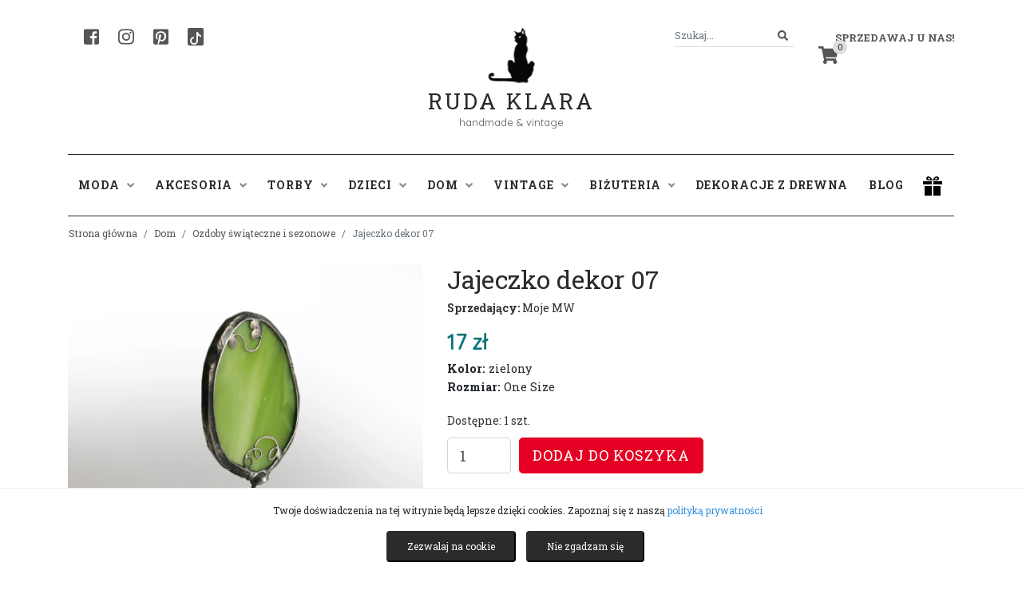

--- FILE ---
content_type: text/html; charset=UTF-8
request_url: https://rudaklara.pl/produkt/110591-jajeczko-dekor-07
body_size: 13012
content:
<!DOCTYPE html>
<html lang="pl">
<head>
    <meta charset="utf-8">
    <meta http-equiv="X-UA-Compatible" content="IE=edge">
    <meta name="viewport" content="width=device-width, initial-scale=1">

    <!-- w87.eu Walerian Walawski - https://w87.eu/ -->

    <meta name="csrf-token" content="SNNhvoV7kWlwPkxu86ZoiCXbwSiBhlPKndviOwAT">

	  <title>Jajeczko dekor 07 • Ruda Klara</title>
    <meta name="description" content="Sprawdź produkt ★ Jajeczko dekor 07 ★ Ruda Klara" />
    
    <link rel="preconnect" href="https://fonts.googleapis.com">
    <link rel="preconnect" href="https://fonts.gstatic.com" crossorigin>
    <link href="https://fonts.googleapis.com/css2?family=Quicksand&family=Roboto+Slab:wght@400;700&display=swap" rel="stylesheet">
	
    <link href="https://rudaklara.pl/css/app.css" rel="stylesheet">
    <link href="https://rudaklara.pl/css/jquery.fancybox.min.css" rel="stylesheet">
    <link href="https://rudaklara.pl/css/slick.css" rel="stylesheet">
    <link href="https://rudaklara.pl/css/dropzone.min.css" rel="stylesheet">
    <link href="https://rudaklara.pl/assets/summernote/summernote-bs4.css" rel="stylesheet">
    <link href="https://rudaklara.pl/css/select2.min.css" rel="stylesheet">
    <link href="https://rudaklara.pl/css/bootstrap-datepicker.min.css" rel="stylesheet">
    <link href="https://rudaklara.pl/css/rudaklara.css?v=1707421374" rel="stylesheet">

    <meta name="google-site-verification" content="QYrcN9B5XElEV6mj3Ewm8MazJqmJ-yeWdWZg4AEkbS0" />

<meta name="google-site-verification" content="6FNqxCR0oXT1-Op43s4ZDxbLFAzdLFDYOkV6E3FnHV4" />

            <meta property="product:retailer_item_id" content="110591" />
        <meta property="og:url" content="https://rudaklara.pl/produkt/110591-jajeczko-dekor-07" />
        <meta property="og:title" content="Jajeczko dekor 07" />
        <meta property="og:description" content="Niewielkie szklane jajeczko stojące wykonane witrażową metodą 
Tiffany. Dekor zrobiony jest z jasnozielonego szkła" />
        <meta property="product:condition" content="new">
        <meta property="product:price:currency" content="PLN">
        <meta property="product:brand" content="Moje MW">

              <meta property="og:image" content="https://rudaklara.pl/uploads/products/110591/jajeczko dekor 07_3905.webp" />
      
       
        <meta property="product:availability" content="in stock">
      
              <meta property="product:price:amount" content="17">
            
        
      
          <link rel="canonical" href="https://rudaklara.pl/produkt/110591-jajeczko-dekor-07" />
            <!-- Facebook Pixel Code -->
    <script>
      !function(f,b,e,v,n,t,s)
      {if(f.fbq)return;n=f.fbq=function(){n.callMethod?
      n.callMethod.apply(n,arguments):n.queue.push(arguments)};
      if(!f._fbq)f._fbq=n;n.push=n;n.loaded=!0;n.version='2.0';
      n.queue=[];t=b.createElement(e);t.async=!0;
      t.src=v;s=b.getElementsByTagName(e)[0];
      s.parentNode.insertBefore(t,s)}(window, document,'script',
      'https://connect.facebook.net/en_US/fbevents.js');
      fbq('init', '998637530994779');
      fbq('track', 'PageView');
      </script>
      <noscript><img height="1" width="1" style="display:none"
      src="https://www.facebook.com/tr?id=998637530994779&ev=PageView&noscript=1"
      /></noscript>
      <!-- End Facebook Pixel Code -->
      
</head>
<body class="standardpage">
    <div id="fb-root"></div>
    
    <!-- Your SDK code -->
    <script>
      window.fbAsyncInit = function() {
        FB.init({
          xfbml            : true,
          version          : 'v16.0'
        });
      };

      (function(d, s, id) {
        var js, fjs = d.getElementsByTagName(s)[0];
        if (d.getElementById(id)) return;
        js = d.createElement(s); js.id = id;
        js.src = 'https://connect.facebook.net/pl_PL/sdk/xfbml.customerchat.js';
        fjs.parentNode.insertBefore(js, fjs);
      }(document, 'script', 'facebook-jssdk'));
    </script>

    <script type="text/javascript" async defer src="//assets.pinterest.com/js/pinit.js"></script>

<!-- Global site tag (gtag.js) - Google Analytics -->
<script async src="https://www.googletagmanager.com/gtag/js?id=UA-90972532-1"></script>
<script>
  window.dataLayer = window.dataLayer || [];
  function gtag(){dataLayer.push(arguments);}
  gtag('js', new Date());

  gtag('config', 'UA-90972532-1');
</script>

<script src="https://challenges.cloudflare.com/turnstile/v0/api.js" async defer></script>

<!-- Google Translate Widget -->
<div id="google_translate_element"></div>
<script type="text/javascript">
  function googleTranslateElementInit() {
    new google.translate.TranslateElement(
      {
        pageLanguage: 'pl', 
        layout: google.translate.TranslateElement.InlineLayout.SIMPLE
      }, 
      'google_translate_element'
    );
  }
</script>
<script type="text/javascript" src="//translate.google.com/translate_a/element.js?cb=googleTranslateElementInit"></script>


<div id="header">
	<div class="container">
		<div class="row">
			<div class="col-md-4">
				<div class="header-left">
					<a href="https://www.facebook.com/ruda.klara" target="_blank" rel="nofollow" class="header-social" aria-label="Facebook"><i class="fab fa-facebook-square"></i></a>
					<a href="https://www.instagram.com/agnieszkadulebakasza/" target="_blank" rel="nofollow" class="header-social" aria-label="Instagram"><i class="fab fa-instagram"></i></a>
					<a href="https://pl.pinterest.com/rudaklara" target="_blank" rel="nofollow" class="header-social" aria-label="Pinterest"><i class="fab fa-pinterest-square"></i></a>
					<a href="https://www.tiktok.com/@rudaklara.pl" target="_blank" rel="nofollow" class="header-social header-social-tiktok" aria-label="TikTok"><svg xmlns="http://www.w3.org/2000/svg" width="16" height="16" fill="#fff" class="bi bi-tiktok" viewBox="0 0 16 16">
						<path d="M9 0h1.98c.144.715.54 1.617 1.235 2.512C12.895 3.389 13.797 4 15 4v2c-1.753 0-3.07-.814-4-1.829V11a5 5 0 1 1-5-5v2a3 3 0 1 0 3 3V0Z"/>
					  </svg></a>
				</div>
			</div>
			<div class="col-md-4 text-center">
				<a href="https://rudaklara.pl" class="text-center logo">
					<div class="logoicon"></div>
					<div class="x"></div>
					Ruda Klara
				</a>
				<div class="slogan">handmade & vintage</div>
			</div>
			<div class="col-md-4 text-right">
				<div class="header-right">
					<div class="dropdown header-my-account">
												<a class="dropdown-toggle" href="#" role="button" id="dropdownMenuLink" data-toggle="dropdown" aria-haspopup="true" aria-expanded="false">Sprzedawaj u nas!</a>
						<div class="dropdown-menu dropdown-menu-right" aria-labelledby="dropdownMenuLink">
							<a class="dropdown-item" href="https://rudaklara.pl/register">Rejestracja</a>
							<a class="dropdown-item" href="https://rudaklara.pl/login">Logowanie</a>
							<div class="dropdown-divider"></div>
							<a class="dropdown-item" href="https://rudaklara.pl/strona/regulamin">Regulamin sprzedaży</a>
							<a class="dropdown-item" href="https://rudaklara.pl/pomoc">Pomoc</a>
						</div>
											</div>
					<div class="header-search">
						<form action="https://rudaklara.pl/szukaj" method="get" autocomplete="off" id="headersearchform">
							<div class="input-group">
								<input class="form-control form-control-sm" name="query" type="search" value="" placeholder="Szukaj..." id="header_search">
								<span class="input-group-append">
									<button class="btn btn-outline-secondary btn-sm" type="submit" aria-label="Szukaj">
										<i class="fa fa-search"></i>
									</button>
								</span>
							</div>
						</form>
					</div>
					<div class="header-cart">
						<a href="https://rudaklara.pl/cart" class="header-cart-icon"><span class="header-cart-count">0</span><i class="fas fa-shopping-cart"></i></a>
					</div>
				</div>
			</div>
		</div>

		
	</div>
</div>

<div id="headermenu">
	<div class="container">
		<div class="row">
			<div class="col-md-12">
				<nav class="navbar navbar-expand-lg navbar-light">
					<button class="navbar-toggler" type="button" data-toggle="collapse" data-target="#navbarSupportedContent" aria-controls="navbarSupportedContent" aria-expanded="false" aria-label="Toggle navigation">
					  <span class="navbar-toggler-icon"></span>
					</button>
				  
					<div class="collapse navbar-collapse" id="navbarSupportedContent">
					  	<ul class="navbar-nav">
							<li class="nav-item dropdown">
								<a class="nav-link dropdown-toggle" href="https://rudaklara.pl/kategoria/90-moda" id="navbarDropdownModa" role="button" data-toggle="dropdown" aria-haspopup="true" aria-expanded="false">Moda <i class="fas fa-angle-down"></i></a>
								<div class="dropdown-menu" aria-labelledby="navbarDropdownModa">
									
																			<a class="dropdown-item" href="https://rudaklara.pl/kategoria/91-bluzki">Bluzki</a>
																			<a class="dropdown-item" href="https://rudaklara.pl/kategoria/92-spodnice">Spódnice</a>
																			<a class="dropdown-item" href="https://rudaklara.pl/kategoria/93-kurtki-i-okrycia-wierzchnie">Kurtki i okrycia wierzchnie</a>
																			<a class="dropdown-item" href="https://rudaklara.pl/kategoria/94-plaszcze">Płaszcze</a>
																			<a class="dropdown-item" href="https://rudaklara.pl/kategoria/95-spodnie">Spodnie</a>
																			<a class="dropdown-item" href="https://rudaklara.pl/kategoria/283-sukienki">Sukienki</a>
																			<a class="dropdown-item" href="https://rudaklara.pl/kategoria/3081-buty">Buty</a>
																			<a class="dropdown-item" href="https://rudaklara.pl/kategoria/3579-poncho-welniane">Poncho wełniane</a>
																			<a class="dropdown-item" href="https://rudaklara.pl/kategoria/7972-swetry">swetry</a>
																	</div>
							</li>
							<li class="nav-item dropdown">
								<a class="nav-link dropdown-toggle" href="https://rudaklara.pl/kategoria/96-akcesoria" id="navbarDropdownAkcesoria" role="button" data-toggle="dropdown" aria-haspopup="true" aria-expanded="false">Akcesoria <i class="fas fa-angle-down"></i></a>
								<div class="dropdown-menu" aria-labelledby="navbarDropdownAkcesoria">
									
																			<a class="dropdown-item" href="https://rudaklara.pl/kategoria/97-ozdoby-do-wlosow">Ozdoby do włosów</a>
																			<a class="dropdown-item" href="https://rudaklara.pl/kategoria/98-nakrycia-glowy">Nakrycia głowy</a>
																			<a class="dropdown-item" href="https://rudaklara.pl/kategoria/99-chusty-szale-kominy">Chusty, szale, kominy</a>
																			<a class="dropdown-item" href="https://rudaklara.pl/kategoria/100-paski">Paski</a>
																			<a class="dropdown-item" href="https://rudaklara.pl/kategoria/101-opaski">Opaski</a>
																			<a class="dropdown-item" href="https://rudaklara.pl/kategoria/900-rekawiczki">Rękawiczki</a>
																			<a class="dropdown-item" href="https://rudaklara.pl/kategoria/2245-naklejki-na-ubrania">Naklejki na ubrania</a>
																			<a class="dropdown-item" href="https://rudaklara.pl/kategoria/5484-skarpetki">Skarpetki</a>
																			<a class="dropdown-item" href="https://rudaklara.pl/kategoria/6075-akcesoria-dla-zwierzat">Akcesoria dla zwierząt</a>
																			<a class="dropdown-item" href="https://rudaklara.pl/kategoria/7967-paski-do-aparatow-fotograficznych">Paski do aparatów fotograficznych</a>
																			<a class="dropdown-item" href="https://rudaklara.pl/kategoria/7968-pielegnacja">Pielęgnacja</a>
																			<a class="dropdown-item" href="https://rudaklara.pl/kategoria/7975-muszki">muszki</a>
																			<a class="dropdown-item" href="https://rudaklara.pl/kategoria/7989-chusty-jedwabne-recznie-malowane">Chusty jedwabne ręcznie malowane</a>
																			<a class="dropdown-item" href="https://rudaklara.pl/kategoria/7995-etui-na-okulary">Etui na okulary</a>
																			<a class="dropdown-item" href="https://rudaklara.pl/kategoria/7996-wizytownik">Wizytownik</a>
																	</div>
							</li>
							<li class="nav-item dropdown">
								<a class="nav-link dropdown-toggle" href="https://rudaklara.pl/kategoria/102-torby" id="navbarDropdownTorby" role="button" data-toggle="dropdown" aria-haspopup="true" aria-expanded="false">Torby <i class="fas fa-angle-down"></i></a>
								<div class="dropdown-menu" aria-labelledby="navbarDropdownTorby">
									
																			<a class="dropdown-item" href="https://rudaklara.pl/kategoria/103-torby-na-ramie">Torby na ramię</a>
																			<a class="dropdown-item" href="https://rudaklara.pl/kategoria/104-portfele">Portfele</a>
																			<a class="dropdown-item" href="https://rudaklara.pl/kategoria/105-torby-na-laptop">Torby na laptop</a>
																			<a class="dropdown-item" href="https://rudaklara.pl/kategoria/106-torby-na-zakupy">Torby na zakupy</a>
																			<a class="dropdown-item" href="https://rudaklara.pl/kategoria/130-mini-torebki-styl-w-malym-formacie">Mini Torebki - styl w małym formacie</a>
																			<a class="dropdown-item" href="https://rudaklara.pl/kategoria/398-plecaki">Plecaki</a>
																			<a class="dropdown-item" href="https://rudaklara.pl/kategoria/399-worki">Worki</a>
																			<a class="dropdown-item" href="https://rudaklara.pl/kategoria/2072-kosmetyczki">Kosmetyczki</a>
																			<a class="dropdown-item" href="https://rudaklara.pl/kategoria/3660-etui">Etui</a>
																			<a class="dropdown-item" href="https://rudaklara.pl/kategoria/4689-torby-podrozne-i-sportowe">Torby podróżne i sportowe</a>
																			<a class="dropdown-item" href="https://rudaklara.pl/kategoria/6383-nerki">Nerki</a>
																	</div>
							</li>
							<li class="nav-item dropdown">
								<a class="nav-link dropdown-toggle" href="https://rudaklara.pl/kategoria/12-dzieci" id="navbarDropdownDzieci" role="button" data-toggle="dropdown" aria-haspopup="true" aria-expanded="false">Dzieci <i class="fas fa-angle-down"></i></a>
								<div class="dropdown-menu" aria-labelledby="navbarDropdownDzieci">
									
																			<a class="dropdown-item" href="https://rudaklara.pl/kategoria/107-ubranka">Ubranka</a>
																			<a class="dropdown-item" href="https://rudaklara.pl/kategoria/108-pokoj-dzieciecy">Pokój dziecięcy</a>
																			<a class="dropdown-item" href="https://rudaklara.pl/kategoria/109-czapki">Czapki</a>
																			<a class="dropdown-item" href="https://rudaklara.pl/kategoria/110-szkola-i-nauka">Szkoła i nauka</a>
																			<a class="dropdown-item" href="https://rudaklara.pl/kategoria/111-zabawki">Zabawki</a>
																			<a class="dropdown-item" href="https://rudaklara.pl/kategoria/5111-ksiazki">Książki</a>
																			<a class="dropdown-item" href="https://rudaklara.pl/kategoria/5828-worki-na-buty">Worki na buty</a>
																			<a class="dropdown-item" href="https://rudaklara.pl/kategoria/7976-lizaki-handmade">lizaki handmade</a>
																			<a class="dropdown-item" href="https://rudaklara.pl/kategoria/7993-szkola">Szkoła</a>
																	</div>
							</li>
							<li class="nav-item dropdown">
								<a class="nav-link dropdown-toggle" href="https://rudaklara.pl/kategoria/112-dom" id="navbarDropdownDom" role="button" data-toggle="dropdown" aria-haspopup="true" aria-expanded="false">Dom <i class="fas fa-angle-down"></i></a>
								<div class="dropdown-menu" aria-labelledby="navbarDropdownDom">
									
																			<a class="dropdown-item" href="https://rudaklara.pl/kategoria/113-mydelniczki">Mydelniczki</a>
																			<a class="dropdown-item" href="https://rudaklara.pl/kategoria/114-ceramika">Ceramika</a>
																			<a class="dropdown-item" href="https://rudaklara.pl/kategoria/115-ogrod">Ogród</a>
																			<a class="dropdown-item" href="https://rudaklara.pl/kategoria/785-wianki-i-stroiki">Wianki i stroiki</a>
																			<a class="dropdown-item" href="https://rudaklara.pl/kategoria/898-obrazy">Obrazy</a>
																			<a class="dropdown-item" href="https://rudaklara.pl/kategoria/1137-biezniki">Bieżniki</a>
																			<a class="dropdown-item" href="https://rudaklara.pl/kategoria/1573-kartki-okolicznosciowe">Kartki okolicznościowe</a>
																			<a class="dropdown-item" href="https://rudaklara.pl/kategoria/1590-poduszki">Poduszki</a>
																			<a class="dropdown-item" href="https://rudaklara.pl/kategoria/2103-ozdoby-swiateczne-i-sezonowe">Ozdoby świąteczne i sezonowe</a>
																			<a class="dropdown-item" href="https://rudaklara.pl/kategoria/3915-lampy">Lampy</a>
																			<a class="dropdown-item" href="https://rudaklara.pl/kategoria/4802-okladki-na-ksiazki">Okładki na książki</a>
																			<a class="dropdown-item" href="https://rudaklara.pl/kategoria/5708-makramy">Makramy</a>
																			<a class="dropdown-item" href="https://rudaklara.pl/kategoria/5809-kwietniki">Kwietniki</a>
																			<a class="dropdown-item" href="https://rudaklara.pl/kategoria/5904-zakladki-do-ksiazek">Zakładki do książek</a>
																			<a class="dropdown-item" href="https://rudaklara.pl/kategoria/6357-swiece">Świece</a>
																			<a class="dropdown-item" href="https://rudaklara.pl/kategoria/7557-antykwariat">Antykwariat</a>
																			<a class="dropdown-item" href="https://rudaklara.pl/kategoria/7965-wieszaki">Wieszaki</a>
																			<a class="dropdown-item" href="https://rudaklara.pl/kategoria/7970-przechowywaniepudelka">przechowywanie/pudełka</a>
																			<a class="dropdown-item" href="https://rudaklara.pl/kategoria/7973-kawa-aromatyczna-i-mocna">Kawa aromatyczna i mocna</a>
																			<a class="dropdown-item" href="https://rudaklara.pl/kategoria/7974-meble">Meble</a>
																			<a class="dropdown-item" href="https://rudaklara.pl/kategoria/7977-zegary">zegary</a>
																			<a class="dropdown-item" href="https://rudaklara.pl/kategoria/7978-slow-food">Slow food</a>
																			<a class="dropdown-item" href="https://rudaklara.pl/kategoria/7980-fotografia">Fotografia</a>
																			<a class="dropdown-item" href="https://rudaklara.pl/kategoria/7981-kwiaty">kwiaty</a>
																			<a class="dropdown-item" href="https://rudaklara.pl/kategoria/7984-kubki">kubki</a>
																			<a class="dropdown-item" href="https://rudaklara.pl/kategoria/7985-lapacze-snow-rozety">łapacze snów, rozety</a>
																			<a class="dropdown-item" href="https://rudaklara.pl/kategoria/7987-plakaty">Plakaty</a>
																			<a class="dropdown-item" href="https://rudaklara.pl/kategoria/7988-portret-na-zamowienie">Portret na zamówienie</a>
																			<a class="dropdown-item" href="https://rudaklara.pl/kategoria/7990-pamiatkowe-ramki">Pamiątkowe ramki</a>
																			<a class="dropdown-item" href="https://rudaklara.pl/kategoria/7992-odrobina-magii">Odrobina magii</a>
																			<a class="dropdown-item" href="https://rudaklara.pl/kategoria/7994-dywaniki">Dywaniki</a>
																			<a class="dropdown-item" href="https://rudaklara.pl/kategoria/7998-swieczniki">świeczniki</a>
																	</div>
							</li>
							<li class="nav-item dropdown">
								<a class="nav-link dropdown-toggle" href="https://rudaklara.pl/kategoria/122-vintage" id="navbarDropdownVintage" role="button" data-toggle="dropdown" aria-haspopup="true" aria-expanded="false">Vintage <i class="fas fa-angle-down"></i></a>
								<div class="dropdown-menu" aria-labelledby="navbarDropdownVintage">
									
																			<a class="dropdown-item" href="https://rudaklara.pl/kategoria/123-vintage-moda">Vintage moda</a>
																			<a class="dropdown-item" href="https://rudaklara.pl/kategoria/124-vintage-akcesoria">Vintage akcesoria</a>
																			<a class="dropdown-item" href="https://rudaklara.pl/kategoria/125-vintage-buty">Vintage buty</a>
																			<a class="dropdown-item" href="https://rudaklara.pl/kategoria/126-vintage-sprzety">Vintage sprzęty</a>
																	</div>
							</li>
							<li class="nav-item dropdown">
								<a class="nav-link dropdown-toggle" href="https://rudaklara.pl/kategoria/10-bizuteria" id="navbarDropdownBizuteria" role="button" data-toggle="dropdown" aria-haspopup="true" aria-expanded="false">Biżuteria <i class="fas fa-angle-down"></i></a>
								<div class="dropdown-menu" aria-labelledby="navbarDropdownBizuteria">
									
																			<a class="dropdown-item" href="https://rudaklara.pl/kategoria/117-bransoletki">Bransoletki</a>
																			<a class="dropdown-item" href="https://rudaklara.pl/kategoria/118-broszki">Broszki</a>
																			<a class="dropdown-item" href="https://rudaklara.pl/kategoria/119-naszyjniki">Naszyjniki</a>
																			<a class="dropdown-item" href="https://rudaklara.pl/kategoria/120-kolczyki">Kolczyki</a>
																			<a class="dropdown-item" href="https://rudaklara.pl/kategoria/121-klipsy">Klipsy</a>
																			<a class="dropdown-item" href="https://rudaklara.pl/kategoria/551-pierscionki">Pierścionki</a>
																			<a class="dropdown-item" href="https://rudaklara.pl/kategoria/553-spinki-do-mankietow">Spinki do mankietów</a>
																			<a class="dropdown-item" href="https://rudaklara.pl/kategoria/554-wpinki-do-klapy">Wpinki do klapy</a>
																			<a class="dropdown-item" href="https://rudaklara.pl/kategoria/1701-zegarki">Zegarki</a>
																			<a class="dropdown-item" href="https://rudaklara.pl/kategoria/3873-breloki">Breloki</a>
																			<a class="dropdown-item" href="https://rudaklara.pl/kategoria/4036-wisiory">Wisiory</a>
																			<a class="dropdown-item" href="https://rudaklara.pl/kategoria/7969-komplety-bizuteryjne">komplety biżuteryjne</a>
																			<a class="dropdown-item" href="https://rudaklara.pl/kategoria/7979-polfabrykaty-bizuteryjne">Półfabrykaty biżuteryjne</a>
																			<a class="dropdown-item" href="https://rudaklara.pl/kategoria/7986-piercing">Piercing</a>
																			<a class="dropdown-item" href="https://rudaklara.pl/kategoria/7997-slubne-dodatki-wszelakie">Ślubne dodatki wszelakie</a>
																	</div>
							</li>
							<li class="nav-item dropdown">
								<a class="nav-link" href="https://rudaklara.pl/kategoria/6141-dekoracje-z-drewna" role="button" aria-haspopup="true" aria-expanded="false">Dekoracje z drewna</a>
							</li>
							<li class="nav-item dropdown">
								<a class="nav-link" href="https://rudaklara.pl/blog">Blog</a>
							</li>
						</ul>
						
					</div>
					<a href="#" class="header-gift-icon"><img src="https://rudaklara.pl/images/gift.png" alt="prezent" /></a>
				</nav>
			</div>
		</div>
	</div>
</div>

<div id="giftmegamenu">
	<div class="container">
		<div class="row">
			<div class="col-md-12">
				<div class="giftmegamenu-bg">
					<div class="row">
						<div class="col-md-7">
							<strong>Prezent na:</strong>
							<div class="x2"></div>
							<div class="row">
								<a href="https://rudaklara.pl/prezent/prezent-na-urodziny" class="col-md-4">urodziny</a>
								<a href="https://rudaklara.pl/prezent/prezent-na-18-urodziny" class="col-md-4">18 urodziny</a>
								<a href="https://rudaklara.pl/prezent/prezent-na-imieniny" class="col-md-4">imieniny</a>
								<a href="https://rudaklara.pl/prezent/prezent-na-walentynki" class="col-md-4">walentynki</a>
								<a href="https://rudaklara.pl/prezent/prezent-na-slub" class="col-md-4">ślub</a>
								<a href="https://rudaklara.pl/prezent/prezent-na-rocznice" class="col-md-4">rocznicę</a>
								<a href="https://rudaklara.pl/prezent/prezent-na-zareczyny" class="col-md-4">zaręczyny</a>
								<a href="https://rudaklara.pl/prezent/prezent-na-dzien-kobiet" class="col-md-4">dzień kobiet</a>
								<a href="https://rudaklara.pl/prezent/prezent-na-dzien-chlopaka" class="col-md-4">dzień chłopaka</a>
								<a href="https://rudaklara.pl/prezent/prezent-na-dzien-matki" class="col-md-4">dzień matki</a>
								<a href="https://rudaklara.pl/prezent/prezent-na-dzien-ojca" class="col-md-4">dzień ojca</a>
								<a href="https://rudaklara.pl/prezent/prezent-na-dzien-babci-i-dziadka" class="col-md-4">dzień babci i dziadka</a>
								<a href="https://rudaklara.pl/prezent/prezent-na-dzien-dziecka" class="col-md-4">dzień dziecka</a>
								<a href="https://rudaklara.pl/prezent/prezent-na-pierwsza-komunie" class="col-md-4">pierwszą komunię</a>
								<a href="https://rudaklara.pl/prezent/prezent-na-panienski" class="col-md-4">panieński</a>
								<a href="https://rudaklara.pl/prezent/prezent-na-wieczor-kawalerski" class="col-md-4">wieczór kawalerski</a>
								<a href="https://rudaklara.pl/prezent/prezent-na-mikolajki" class="col-md-4">mikołajki</a>
								<a href="https://rudaklara.pl/prezent/prezent-na-swieta-bozego-narodzenia" class="col-md-4">Święta Bożego Narodzenia</a>
								<a href="https://rudaklara.pl/prezent/prezent-na-wielkanoc" class="col-md-4">Wielkanoc</a>
								<a href="https://rudaklara.pl/prezent/prezent-na-chrzciny" class="col-md-4">Chrzciny</a>
							</div>
						</div>
						<div class="col-md-3">
							<strong>Prezent dla:</strong>
							<div class="x2"></div>
							<div class="row">
								<a href="https://rudaklara.pl/prezent/prezent-dla-niej" class="col-md-6">niej</a>
								<a href="https://rudaklara.pl/prezent/prezent-dla-niego" class="col-md-6">niego</a>
								<a href="https://rudaklara.pl/prezent/prezent-dla-dziecka" class="col-md-6">dziecka</a>
								<a href="https://rudaklara.pl/prezent/prezent-dla-taty" class="col-md-6">taty</a>
								<a href="https://rudaklara.pl/prezent/prezent-dla-mamy" class="col-md-6">mamy</a>
								<a href="https://rudaklara.pl/prezent/prezent-dla-dwojga" class="col-md-6">dwojga</a>
								<a href="https://rudaklara.pl/prezent/prezent-dla-szefa" class="col-md-6">szefa</a>
								<a href="https://rudaklara.pl/prezent/prezent-dla-przyjaciolki" class="col-md-6">przyjaciółki</a>
								<a href="https://rudaklara.pl/prezent/prezent-dla-nauczyciela" class="col-md-6">nauczyciela</a>
								<a href="https://rudaklara.pl/prezent/prezent-dla-kota" class="col-md-6">kota</a>
								<a href="https://rudaklara.pl/prezent/prezent-dla-psa" class="col-md-6">psa</a>
							</div>
						</div>
					</div>
				</div>
			</div>
		</div>

		
		
		

	</div>
</div>

<div class="container">

		
    

	

</div><div id="breadcrumbs">
    <div class="container">
        <div class="row">
                <ol class="breadcrumb">
        
                            <li class="breadcrumb-item"><a href="https://rudaklara.pl">Strona główna</a></li>
            
        
                            <li class="breadcrumb-item"><a href="https://rudaklara.pl/kategoria/112-dom">Dom</a></li>
            
        
                            <li class="breadcrumb-item"><a href="https://rudaklara.pl/kategoria/2103-ozdoby-swiateczne-i-sezonowe">Ozdoby świąteczne i sezonowe</a></li>
            
        
                            <li class="breadcrumb-item active">Jajeczko dekor 07</li>
            
            </ol>


        </div>
    </div>
</div>


    <div id="productpage" itemtype="http://schema.org/Product" itemscope>
        <meta itemprop="name" content="Jajeczko dekor 07" />
        <div class="container">
            <div class="row">
                <div class="col-md-5">
                    <div class="productgallery">
                                                    <div class="product-images-main">
                                                                    <div><a href="https://rudaklara.pl/uploads/products/110591/jajeczko dekor 07_3905.webp" data-fancybox="gallery" data-caption="Jajeczko dekor 07" data-fancybox="gallery"><img src="https://rudaklara.pl/uploads/products/110591/jajeczko dekor 07_3905.webp" alt="Jajeczko dekor 07" /></a></div>
                                    
                                                                    <div><a href="https://rudaklara.pl/uploads/products/110591/jajeczko dekor 07_3925.webp" data-fancybox="gallery" data-caption="Jajeczko dekor 07" data-fancybox="gallery"><img src="https://rudaklara.pl/uploads/products/110591/jajeczko dekor 07_3925.webp" alt="Jajeczko dekor 07" /></a></div>
                                    
                                                            </div>
                            <div class="product-images-gallery">
                                                                    <div><img src="https://rudaklara.pl/uploads/products/110591/jajeczko dekor 07_3905.webp" alt="Jajeczko dekor 07" /></div>
                                                                    <div><img src="https://rudaklara.pl/uploads/products/110591/jajeczko dekor 07_3925.webp" alt="Jajeczko dekor 07" /></div>
                                                            </div>
                                                            <link itemprop="image" href="https://rudaklara.pl/uploads/products/110591/jajeczko dekor 07_3905.webp" />
                                                            <link itemprop="image" href="https://rudaklara.pl/uploads/products/110591/jajeczko dekor 07_3925.webp" />
                                                                        </div>
                </div>
                <div class="col-md-7" itemprop="offers" itemtype="http://schema.org/Offer" itemscope>
                                        <h1 itemprop="name">Jajeczko dekor 07</h1>
                    <div class="product-seller"><strong>Sprzedający:</strong> <a href="https://rudaklara.pl/sklep/1140">Moje MW</a></div>
             
                                                                                                        <div class="product-price">17 zł</div>
                                                                 <div class="product-color"><strong>Kolor:</strong> zielony</div>                                  <div class="product-size"><strong>Rozmiar:</strong> One Size</div><div class="x1"></div>                                 <div class="x1"></div>
                                <div class="product-qty-info">Dostępne: 1 szt.</div>

                                <form class="form-inline" method="POST" action="https://rudaklara.pl/cart/add">
                                    <input type="hidden" name="_token" value="SNNhvoV7kWlwPkxu86ZoiCXbwSiBhlPKndviOwAT" autocomplete="off">                                    <input style="width:80px;" type="number" class="form-control form-control-lg" id="singleqty" name="qty" aria-label="Liczba sztuk" value="1" min="1" max="1" />
                                    <input type="hidden" name="product_id" id="buy_id" value="110591" />
                                    <input type="hidden" name="product_name" id="buy_name" value="Jajeczko dekor 07" />
                                                                            <input type="hidden" name="product_price" id="buy_price" value="17" />
                                                                        <button type="submit" class="btn btn-primary btn-lg" 
        id="buyitem">Dodaj do koszyka
</button>
                                    
                                </form>

                                <link itemprop="url" href="https://rudaklara.pl/produkt/110591-jajeczko-dekor-07" />
                                <meta itemprop="availability" content="https://schema.org/InStock" />
                                <meta itemprop="priceCurrency" content="PLN" />
                                <meta itemprop="itemCondition" content="https://schema.org/NewCondition" />
                                <meta itemprop="price" content="17" />
                                                                <div class="product-shares">
                                    <div id="social-links">
                                        <a href="#" onClick="window.open('https://www.facebook.com/sharer/sharer.php?u=https://rudaklara.pl/produkt/110591-jajeczko-dekor-07','sharer','toolbar=0,status=0,width=580,height=325');" href="javascript: void(0)" class="social-button"><img src="https://rudaklara.pl/images/icon-facebook.png" alt="udostępnij na facebook" /></a>
                                        <a href="http://pinterest.com/pin/create/button/?url=https://rudaklara.pl/produkt/110591-jajeczko-dekor-07&description=" class="social-button" data-pin-round="true" data-pin-tall="32px">pinterest</a>
                                        
                                    </div>
                                    <button type="button" class="btn btn-light btn-zglos-naduzycie" data-toggle="modal" data-target="#abuseModal">Zgłoś nadużycie</button>
                                </div>
                                <script>
                                    document.getElementById("singleqty").value = "1";
                                    document.getElementById("singleqty").addEventListener("input", function(event) {
    let value = event.target.value;
    console.log(value);
    let max = parseInt(event.target.getAttribute("max"));
    if (isNaN(value) || parseInt(value) > max || value == "") {
        if(parseInt(value) > max )
        {
            event.target.value = max;
        }else{
            event.target.value = "1";
        }
        
    }
});
                                    </script>
                                                                                        </div>
            </div>
            <div class="x3"></div>
            <div class="row">
                <div class="col-md-12">
                    <ul class="nav nav-tabs nav-justified">
                        <li class="nav-item"><a class="nav-link active" data-toggle="tab" href="#desc">Opis</a></li>
                        <li class="nav-item"><a class="nav-link" data-toggle="tab" href="#kosztywysylki">Koszty wysyłki</a></li>
                        <li class="nav-item"><a class="nav-link" data-toggle="tab" href="#seller">Sprzedawca</a></li>
                        <li class="nav-item"><a class="nav-link" data-toggle="tab" href="#reviews">Opinie</a></li>
                        <li class="nav-item"><a class="nav-link" data-toggle="tab" href="#gpsr">GPSR</a></li>
                    </ul>
                    <div class="tab-content">
                        <div class="tab-pane active" id="desc" itemprop="description">
                            <p>Niewielkie szklane jajeczko stojące wykonane witrażową metodą 
Tiffany. Dekor zrobiony jest z jasnozielonego szkła witrażowego, 
oprawiony w miedź cynowaną, patynowaną i przecieraną.</p><p>Wielkość całości - 7 cm, wysokość samego jajeczka - 4,5 cm</p><p></p>
                        </div>

                        <div class="tab-pane" id="gpsr" >
                            <h2>OGÓLNE BEZPIECZEŃSTWO PRODUKTU (GPSR)</h2>
                            <br>
                                                <p>
                          
                        Biżuteria w moim sklepie wykonana jest ze srebra, miedzi, miedzi pokrytej cyną oraz innych przedmiotów jak kamienie, drewno, szkło, skóra i inne.
Srebro może działać jak łagodny alergen na skórę.
W rzadkich przypadkach kontakt skóry z miedzią może powodować uczulenie lub alergię, cyna może powodować podrażnienia skórne – klient kupując powinien wiedzieć, czy jest uczulony na którykolwiek z tych metali.
Należy pamiętać, że niektóre przedmioty mają ostre lub szpiczaste krawędzie i nie nadają się dla małych dzieci.
Lalki i zabawki uszyte są z różnych tkanin -  najczęściej jest to bawełna, welur, aksamit, dzianina, wełna, satyna, filc i inne. Wypełnione są antyalergicznymi kulkami silikonowymi. Przeznaczone są dla dzieci od 5 roku życia.
Buciki-papucie dla dzieci są zrobione z wełny, nie zawierają elementów niebezpiecznych.
Anioły, serwetniki i inne dekory zrobione są ze szkła, oprawione w miedź pokrytą cyną. Nie są przeznaczone do zabawy, są to przedmioty dekoracyjne.
Przedmioty z kategorii eko-druk są zrobione z naturalnych materiałów - lnu, jedwabiu, bawełny i wełny parzonej. Nie zawierają elementów niebezpiecznych.
Inne przedmioty jak np. zawieszki na torebkę, zakładki do książki nie są przeznaczone dla dzieci, są przedmiotami użytkowymi dla dorosłych. Są zrobione z metalu i szkła, niektóre zawierają szpiczaste krawędzie.
Wszystkie przedmioty należy użytkować zgodnie z przeznaczeniem – nie jeść, nie palić, nie rzucać. 
Mogą zawierać alergeny kontaktowe w postaci metalu, wełny i inne.
                        </p>
                      
                                                </div>
                        <div class="tab-pane" id="kosztywysylki">
                            <div class="alert alert-info">Uwaga! Kupując klika przedmiotów od tego samego artysty za przesyłkę zapłacisz tylko raz.</div>
                            <div class="x1"></div>
                            <div class="product-shipping-info">
                                <div><strong>Koszt wysyłki:</strong></div>
                                                                            <div>
                                                                                                                                    Poczta Polska - priorytet:                                                                                        					                                                20 zł
                                        </div>
                                                                            <div>
                                                                                        Paczkomaty inPost:                                                                                                                                    					                                                18 zł
                                        </div>
                                                                            <div>
                                            Kurier:                                                                                                                                                                                					                                                22 zł
                                        </div>
                                    
                                                                            <hr>
                                        <div><strong>Koszt wysyłki za granicę:</strong></div>
                                        <table class="table table-striped">
                                                                                    </table>
                                    
                            </div>
                        </div>
                        <div class="tab-pane fade" id="seller">
                            <div class="row">
                                <div class="col-12">
                                    <div class="card">
                                        <div class="row">
                                            <div class="col-md-2 text-center">
                                                <img src="https://rudaklara.pl/uploads/logos/1140.jpg?v=20240828191511" alt="Moje MW" onError="this.onerror=null;this.src='https://rudaklara.pl/uploads/logos/0.jpg';" class="seller-logo" />
                                            </div>
                                            <div class="col-md-7">
                                                <div class="seller-middle" itemprop="seller" itemtype="http://schema.org/Organization" itemscope>
                                                    <h3 class="card-title" itemprop="name">Moje MW</h3>
                                                                                                            <p class="card-text">W Moim MW tworzę biżuterię, drobne formy witrażowe, wyciskam z liści to,
 co w nich najlepsze (eko-druk), szyję ozdobne poszewki, maluję. Jednym 
słowem zapełniam czas czymś, co sprawia mi przyjemność.Miłe Wspomnienie... Marzenie Wpółsenne... Mimowolne Wzruszenie... Chłód i blask kamienia, ciężar marmurowej kulki, delikatny brzęk kołyszącego się łańcuszka, twardość metalu, zapach skórzanego rzem...</p>
                                                                                                    </div>
                                                <div itemprop="brand" itemtype="http://schema.org/Thing" itemscope>
                                                    <meta itemprop="name" content="Moje MW" />
                                                </div>
                                            </div>
                                            <div class="col-md-3">
                                                <div class="seller-summary text-center">
                                                    <strong>Ocena łącznie:</strong> 0/5 (0 opinii)<br />
                                                    <strong>Dołączył:</strong> 3 lata temu<br />
                                                    <strong>Sprzedaje:</strong> 510 przedmiotów<br />
                                                    <a href="https://rudaklara.pl/sklep/1140" class="btn btn-primary btn-sm">Strona sprzedawcy</a>
                                                </div>
                                            </div>
                                        </div>
                                    </div>
                                </div>
                            </div>
                        </div>
                        <div class="tab-pane fade" id="reviews">
                            <div id="productReviewsList">
                                <h3>Opinie o produkcie</h3>
                                                                    <div class="alert alert-info text-center mb-4">Nie dodano jeszcze opinii dla tego produktu. Bądź pierwsza/pierwszy!</div>
                                                            </div>
                            <div id="addReviewFormBg">
                                <h3>Dodaj swoją opinię</h3>
                                <form id="addReviewForm">
    <input type="hidden" id="reviewIdProduct" value="110591" readonly required />
    <input type="hidden" id="reviewIdSeller" value="1140" readonly required />
    
    <input id="hidden" type="hidden" name="hidden" value="">
    <input id="visible" type="text" name="visible" style="display: none;">

    <div class="row">
        <div class="col-md-9">
            <div class="form-group">
                <label for="reviewName">Twoja nazwa</label>
                <small id="reviewNameHelpBlock" class="form-text text-muted">Podaj swoją nazwę użytkownika lub imię.</small>
                <input type="email" class="form-control" id="reviewName" required /> 
            </div>
        </div>
        <div class="col-md-3">
            <label for="reviewRate" class="d-block text-center">Ocena przedmiotu</label>
            <small id="reviewRateHelpBlock" class="form-text text-muted text-center">1 - nie polecam, 5 - bardzo polecam</small>
            <div id="productRate">
                <div class="starrating risingstar d-flex justify-content-center flex-row-reverse">
                    <input type="radio" id="star5" name="rating" value="5" /><label for="star5" title="5" class="no-r-margin"><i class="fas fa-star"></i></label>
                    <input type="radio" id="star4" name="rating" value="4" /><label for="star4" title="4"><i class="fas fa-star"></i></label>
                    <input type="radio" id="star3" name="rating" value="3" /><label for="star3" title="3"><i class="fas fa-star"></i></label>
                    <input type="radio" id="star2" name="rating" value="2" /><label for="star2" title="2"><i class="fas fa-star"></i></label>
                    <input type="radio" id="star1" name="rating" value="1" /><label for="star1" title="1"><i class="fas fa-star"></i></label>
                </div>
            </div>
        </div>
    </div>
    <div class="form-group">
        <label for="reviewDescription">Opinia</label>
        <small id="reviewDescriptionHelpBlock" class="form-text text-muted">Napisz swoją opinię na temat produktu oraz sprzedawcy.</small>
        <textarea class="form-control" id="reviewDescription" rows="4" required></textarea>
    </div>
    <div class="cf-turnstile" data-sitekey="0x4AAAAAAA1RROddzFguj9Z3" data-language="pl" id="turnstile2"></div>
    <div class="row">
        <div class="col-md-12">
            <div class="add-review-alert"></div>
        </div>
        <div class="col-md-12">
            <div class="form-group">
                <input type="button" class="btn btn-primary" value="Dodaj opinię" id="reviewFormSubmit" />
            </div>
        </div>
    </div>

</form>                            </div>
                        </div>
                    </div>
                </div>
            </div>
            <div class="row">
                <div class="col-md-12">
                    <div class="x"></div>
                    <div id="sellerproducts">
    <div class="row">
        <div class="col-md-6">
            <h3>Inne produkty od: <strong>Moje MW</strong></h3>
        </div>
        <div class="col-md-6 text-right">
            <a href="https://rudaklara.pl/sklep/1140" class="btn-view-all">Sprawdź sklep</a>
        </div>
    </div>
    <div class="row">
        <div class="col-md-12">
            <div class="category-products-listing">
                <div class="row">
                                            <div class="col-6 col-md-3">
    <div class="product-listing-single">
                <div class="product-listing-single-thumbnail"><a href="https://rudaklara.pl/produkt/168845-blaszaki-z-koralem-02"><img src="https://rudaklara.pl/images/lazy-thumbnail.jpg" data-src="https://rudaklara.pl/uploads/products/168845/thumbnail.jpg?v=20260122223223" alt="Blaszaki z koralem 02" onError="this.onerror=null;this.src='https://rudaklara.pl/images/no-thumbnail.jpg';" class="lazy" /></a></div>
        <div class="product-listing-single-name"><a href="https://rudaklara.pl/produkt/168845-blaszaki-z-koralem-02">Blaszaki z koralem 02</a></div>
                    <div class="product-listing-single-price">138 zł</div>
          
            
        <div class="product-listing-single-seller"><a href="https://rudaklara.pl/sklep/1140">Moje MW</a></div>
    </div>
</div>                                            <div class="col-6 col-md-3">
    <div class="product-listing-single">
                <div class="product-listing-single-thumbnail"><a href="https://rudaklara.pl/produkt/131395-okno-inaczej"><img src="https://rudaklara.pl/images/lazy-thumbnail.jpg" data-src="https://rudaklara.pl/uploads/products/131395/thumbnail.jpg?v=20260122055456" alt="Okno inaczej" onError="this.onerror=null;this.src='https://rudaklara.pl/images/no-thumbnail.jpg';" class="lazy" /></a></div>
        <div class="product-listing-single-name"><a href="https://rudaklara.pl/produkt/131395-okno-inaczej">Okno inaczej</a></div>
                    <div class="product-listing-single-price">120 zł</div>
          
            
        <div class="product-listing-single-seller"><a href="https://rudaklara.pl/sklep/1140">Moje MW</a></div>
    </div>
</div>                                            <div class="col-6 col-md-3">
    <div class="product-listing-single">
                <div class="product-listing-single-thumbnail"><a href="https://rudaklara.pl/produkt/163699-trojzab-rekina"><img src="https://rudaklara.pl/images/lazy-thumbnail.jpg" data-src="https://rudaklara.pl/uploads/products/163699/thumbnail.jpg?v=20260123042241" alt="Trójząb rekina" onError="this.onerror=null;this.src='https://rudaklara.pl/images/no-thumbnail.jpg';" class="lazy" /></a></div>
        <div class="product-listing-single-name"><a href="https://rudaklara.pl/produkt/163699-trojzab-rekina">Trójząb rekina</a></div>
                    <div class="product-listing-single-price">126 zł</div>
          
            
        <div class="product-listing-single-seller"><a href="https://rudaklara.pl/sklep/1140">Moje MW</a></div>
    </div>
</div>                                            <div class="col-6 col-md-3">
    <div class="product-listing-single">
                <div class="product-listing-single-thumbnail"><a href="https://rudaklara.pl/produkt/125866-lunula-z-krysztalem"><img src="https://rudaklara.pl/images/lazy-thumbnail.jpg" data-src="https://rudaklara.pl/uploads/products/125866/thumbnail.jpg?v=20260123081155" alt="Lunula z kryształem" onError="this.onerror=null;this.src='https://rudaklara.pl/images/no-thumbnail.jpg';" class="lazy" /></a></div>
        <div class="product-listing-single-name"><a href="https://rudaklara.pl/produkt/125866-lunula-z-krysztalem">Lunula z kryształem</a></div>
                    <div class="product-listing-single-price">165 zł</div>
          
            
        <div class="product-listing-single-seller"><a href="https://rudaklara.pl/sklep/1140">Moje MW</a></div>
    </div>
</div>                                    </div>
            </div>
        </div>
    </div>
</div>                    <div class="x3"></div>
                    <div id="sellerproducts">
                        <div class="row">
                            <div class="col-md-6">
                                <h3>MOŻE CI SIĘ TAKŻE SPODOBAĆ</h3>
                            </div>
                            <div class="col-md-6 text-right">
                                <a href="https://rudaklara.pl/kategoria/2103-ozdoby-swiateczne-i-sezonowe" class="btn-view-all">Ozdoby świąteczne i sezonowe</a>
                            </div>
                        </div>
                        <div class="row">
                            <div class="col-md-12">
                                <div class="category-products-listing">
                                    <div class="row">
                                                                                    <div class="col-6 col-md-3">
    <div class="product-listing-single">
                <div class="product-listing-single-thumbnail"><a href="https://rudaklara.pl/produkt/134869-chrobotek-mech-komunia-wesele-slub-podziekowanie"><img src="https://rudaklara.pl/images/lazy-thumbnail.jpg" data-src="https://rudaklara.pl/uploads/products/134869/thumbnail.jpg?v=20260122113112" alt="Chrobotek mech komunia wesele ślub podziekowanie" onError="this.onerror=null;this.src='https://rudaklara.pl/images/no-thumbnail.jpg';" class="lazy" /></a></div>
        <div class="product-listing-single-name"><a href="https://rudaklara.pl/produkt/134869-chrobotek-mech-komunia-wesele-slub-podziekowanie">Chrobotek mech komunia wesele ślub podziekowanie</a></div>
                    <div class="product-listing-single-price">20 zł</div>
          
            
        <div class="product-listing-single-seller"><a href="https://rudaklara.pl/sklep/1762">MRhandmade</a></div>
    </div>
</div>                                                                                    <div class="col-6 col-md-3">
    <div class="product-listing-single">
                <div class="product-listing-single-thumbnail"><a href="https://rudaklara.pl/produkt/131556-okragly-koszyczek-wiklinowy-na-swieconke-wielkanocna"><img src="https://rudaklara.pl/images/lazy-thumbnail.jpg" data-src="https://rudaklara.pl/uploads/products/131556/thumbnail.jpg?v=20260121033616" alt="Okrągły koszyczek wiklinowy na święconkę Wielkanocną" onError="this.onerror=null;this.src='https://rudaklara.pl/images/no-thumbnail.jpg';" class="lazy" /></a></div>
        <div class="product-listing-single-name"><a href="https://rudaklara.pl/produkt/131556-okragly-koszyczek-wiklinowy-na-swieconke-wielkanocna">Okrągły koszyczek wiklinowy na święconkę Wielkanocną</a></div>
                    <div class="product-listing-single-price">85 zł</div>
          
            
        <div class="product-listing-single-seller"><a href="https://rudaklara.pl/sklep/1678">Wiklinowe kosze</a></div>
    </div>
</div>                                                                                    <div class="col-6 col-md-3">
    <div class="product-listing-single">
                <div class="product-listing-single-thumbnail"><a href="https://rudaklara.pl/produkt/127677-liscie-klonu"><img src="https://rudaklara.pl/images/lazy-thumbnail.jpg" data-src="https://rudaklara.pl/uploads/products/127677/thumbnail.jpg?v=20260123041108" alt="Liście klonu" onError="this.onerror=null;this.src='https://rudaklara.pl/images/no-thumbnail.jpg';" class="lazy" /></a></div>
        <div class="product-listing-single-name"><a href="https://rudaklara.pl/produkt/127677-liscie-klonu">Liście klonu</a></div>
                    <div class="product-listing-single-price">30 zł</div>
          
            
        <div class="product-listing-single-seller"><a href="https://rudaklara.pl/sklep/1186">BazarMadam</a></div>
    </div>
</div>                                                                                    <div class="col-6 col-md-3">
    <div class="product-listing-single">
                <div class="product-listing-single-thumbnail"><a href="https://rudaklara.pl/produkt/94710-bieznik-swiateczny-serweta-na-swiateczny-stol-bieznik-bawelniany-na-swieta-renifery"><img src="https://rudaklara.pl/images/lazy-thumbnail.jpg" data-src="https://rudaklara.pl/uploads/products/94710/thumbnail.jpg?v=20260121050532" alt="Bieżnik świąteczny, serweta na świąteczny stół, bieżnik bawełniany na święta renifery" onError="this.onerror=null;this.src='https://rudaklara.pl/images/no-thumbnail.jpg';" class="lazy" /></a></div>
        <div class="product-listing-single-name"><a href="https://rudaklara.pl/produkt/94710-bieznik-swiateczny-serweta-na-swiateczny-stol-bieznik-bawelniany-na-swieta-renifery">Bieżnik świąteczny, serweta na świąteczny stół, bieżnik bawełniany na święta renifery</a></div>
                    <div class="product-listing-single-price">40 zł</div>
          
            
        <div class="product-listing-single-seller"><a href="https://rudaklara.pl/sklep/44">Uszyciuch</a></div>
    </div>
</div>                                                                                    <div class="col-6 col-md-3">
    <div class="product-listing-single">
                <div class="product-listing-single-thumbnail"><a href="https://rudaklara.pl/produkt/169406-zawieszki-swiateczne-mandala-choinka-recznie-malowane"><img src="https://rudaklara.pl/images/lazy-thumbnail.jpg" data-src="https://rudaklara.pl/uploads/products/169406/thumbnail.jpg?v=20260123061057" alt="Zawieszki świąteczne &quot;Mandala Choinka&quot; – ręcznie malowane" onError="this.onerror=null;this.src='https://rudaklara.pl/images/no-thumbnail.jpg';" class="lazy" /></a></div>
        <div class="product-listing-single-name"><a href="https://rudaklara.pl/produkt/169406-zawieszki-swiateczne-mandala-choinka-recznie-malowane">Zawieszki świąteczne &quot;Mandala Choinka&quot; – ręcznie malowane</a></div>
                    <div class="product-listing-single-price">100 zł</div>
          
            
        <div class="product-listing-single-seller"><a href="https://rudaklara.pl/sklep/2147">ARTEKO</a></div>
    </div>
</div>                                                                                    <div class="col-6 col-md-3">
    <div class="product-listing-single">
                <div class="product-listing-single-thumbnail"><a href="https://rudaklara.pl/produkt/156647-kurczatko-05"><img src="https://rudaklara.pl/images/lazy-thumbnail.jpg" data-src="https://rudaklara.pl/uploads/products/156647/thumbnail.jpg?v=20260122185705" alt="Kurczątko 05" onError="this.onerror=null;this.src='https://rudaklara.pl/images/no-thumbnail.jpg';" class="lazy" /></a></div>
        <div class="product-listing-single-name"><a href="https://rudaklara.pl/produkt/156647-kurczatko-05">Kurczątko 05</a></div>
                    <div class="product-listing-single-price">27 zł</div>
          
            
        <div class="product-listing-single-seller"><a href="https://rudaklara.pl/sklep/1140">Moje MW</a></div>
    </div>
</div>                                                                                    <div class="col-6 col-md-3">
    <div class="product-listing-single">
                <div class="product-listing-single-thumbnail"><a href="https://rudaklara.pl/produkt/145782-choinka-stroik-swiateczny"><img src="https://rudaklara.pl/images/lazy-thumbnail.jpg" data-src="https://rudaklara.pl/uploads/products/145782/thumbnail.jpg?v=20260122073040" alt="Choinka, stroik świąteczny" onError="this.onerror=null;this.src='https://rudaklara.pl/images/no-thumbnail.jpg';" class="lazy" /></a></div>
        <div class="product-listing-single-name"><a href="https://rudaklara.pl/produkt/145782-choinka-stroik-swiateczny">Choinka, stroik świąteczny</a></div>
                    <div class="product-listing-single-price">69 zł</div>
          
            
        <div class="product-listing-single-seller"><a href="https://rudaklara.pl/sklep/1957">AniaToJa</a></div>
    </div>
</div>                                                                                    <div class="col-6 col-md-3">
    <div class="product-listing-single">
                <div class="product-listing-single-thumbnail"><a href="https://rudaklara.pl/produkt/150704-poduszka-swiateczna-poduszka-na-swieta-ozdobna-poduszka-mikolaj"><img src="https://rudaklara.pl/images/lazy-thumbnail.jpg" data-src="https://rudaklara.pl/uploads/products/150704/thumbnail.jpg?v=20260121013330" alt="Poduszka świąteczna poduszka na święta ozdobna poduszka Mikołaj" onError="this.onerror=null;this.src='https://rudaklara.pl/images/no-thumbnail.jpg';" class="lazy" /></a></div>
        <div class="product-listing-single-name"><a href="https://rudaklara.pl/produkt/150704-poduszka-swiateczna-poduszka-na-swieta-ozdobna-poduszka-mikolaj">Poduszka świąteczna poduszka na święta ozdobna poduszka Mikołaj</a></div>
                    <div class="product-listing-single-price">55 zł</div>
          
            
        <div class="product-listing-single-seller"><a href="https://rudaklara.pl/sklep/44">Uszyciuch</a></div>
    </div>
</div>                                                                            </div>
                                </div>
                            </div>
                        </div>
                    </div>
                </div>
            </div>
        </div>
    </div>
  
    <!-- abuse -->
    <div class="modal fade" id="abuseModal" tabindex="-1" role="dialog" aria-labelledby="abuseModalLabel" aria-hidden="true">
        <div class="modal-dialog modal-lg modal-dialog-centered" role="document">
            <div class="modal-content">
                <div class="modal-header">
                    <h3 class="modal-title" id="abuseModalLabel">Zgłoś nadużycie</h3>
                    <button type="button" class="close" data-dismiss="modal" aria-label="Close"><span aria-hidden="true">&times;</span></button>
                </div>
                <div class="modal-body">
                    <form id="abuseForm">

    <input type="hidden" id="abuseIdProduct" value="110591" readonly required />
    <div class="form-group">
        <label for="abuseEmail">Twój adres e-mail</label>
        <small id="abuseEmailHelpBlock" class="form-text text-muted">W razie dodatkowych pytań skontaktujemy się z Tobą.</small>
        <input type="email" class="form-control" id="abuseEmail" required /> 
    </div>

    <input id="hidden" type="hidden" name="hidden" value="">
    <input id="visible" type="text" name="visible" style="display: none;">

    <div class="form-group">
        <label for="abuseDescription">Wiadomość</label>
        <small id="abuseDescriptionHelpBlock" class="form-text text-muted">Zostaw wiadomość tłumaczącą powody zgłoszenia nadużycia.</small>
        <textarea class="form-control" id="abuseDescription" rows="4" required></textarea>
    </div>

    <div class="cf-turnstile" data-sitekey="0x4AAAAAAA1RROddzFguj9Z3" data-language="pl" id="turnstile1"></div>
</form>                 </div>
                <div class="modal-alert">
                    <div class="modal-footer"></div>
                </div>
                <div class="modal-footer">
                    <button type="button" class="btn btn-light" data-dismiss="modal">Anuluj</button>
                    <button type="button" class="btn btn-primary" id="abuseFormSubmit">Wyślij zgłoszenie</button>
                </div>
            </div>
        </div>
    </div>


<div id="footer">
    <div class="container">
        <div class="row">
            <div class="col-md-3 footer-links">
                <h4>Ruda Klara</h4>
                <strong>Adres e-mail:</strong> <a href="mailto:sklep@rudaklara.pl">sklep@rudaklara.pl</a><br />
                <a href="https://rudaklara.pl/strona/kontakt">Kontakt</a>
            </div>
            <div class="col-md-3 footer-links">
                <h4>Informacje</h4>
                <a href="https://rudaklara.pl/my-account">Moje konto</a>
                <a href="https://rudaklara.pl/sprzedawcy">Sprzedawcy</a>
                <a href="https://rudaklara.pl/cart">Koszyk</a>
                <a href="https://rudaklara.pl/pomoc">Pomoc</a>
                <a href="https://rudaklara.pl/blog">Blog</a>
                <a href="https://rudaklara.pl/strona/regulamin">Regulamin sprzedaży</a>
                <a href="https://rudaklara.pl/strona/polityka-prywatnosci">Polityka prywatności</a>
            </div>
            <div class="col-md-3 footer-links">
                <h4>Kategorie</h4>
                <a href="https://rudaklara.pl/kategoria/moda">Moda</a>
                <a href="https://rudaklara.pl/kategoria/akcesoria">Akcesoria</a>
                <a href="https://rudaklara.pl/kategoria/torby">Torby</a>
                <a href="https://rudaklara.pl/kategoria/dzieci">Dzieci</a>
                <a href="https://rudaklara.pl/kategoria/dom">Dom</a>
                <a href="https://rudaklara.pl/kategoria/vintage">Vintage</a>
                <a href="https://rudaklara.pl/kategoria/bizuteria">Biżuteria</a>
            </div>
            <div class="col-md-3 footer-links">
                <h4>Newsletter</h4>
                <p>Zapisz się do naszego newslettera i otrzymuj informacje o nowych, interesujących przedmiotach!</p>
                <form id="newsletterform" action="https://rudaklara.pl/newsletter/send" method="POST">
                    <input type="hidden" name="_token" value="SNNhvoV7kWlwPkxu86ZoiCXbwSiBhlPKndviOwAT" autocomplete="off">                    <div class="form-row align-items-center">
                        <div class="col-md-12">
                            <label class="sr-only" for="inlineFormInputGroup">Adres e-mail</label>
                            <div class="input-group mb-2">
                                <div class="input-group-prepend">
                                    <div class="input-group-text"><i class="fas fa-envelope"></i></div>
                                </div>
                                <input type="text" class="form-control" id="inlineFormInputGroup" name="newsletteremail" placeholder="Adres e-mail">
                            </div>
                        </div>
                        <div class="col-md-12">
                            <button type="submit" class="btn btn-light">Zapisz do newslettera</button>
                        </div>
                        <div class="col-md-12">
                            <small class="form-text text-muted">Nie wysyłamy spamu</small>
                        </div>
                    </div>
                </form>
            </div>
        </div>
        <div class="row">
            <div class="col-md-12">
                <div class="copyright">
                    <div class="row">
                        <div class="col-md-6">Copyright &copy; 2023 RudaKlara.pl</div>
                        <div class="col-md-6">
                            <a href="https://pl.pinterest.com/rudaklara" target="_blank" rel="nofollow" class="footer-social" aria-label="Pinterest"><i class="fab fa-pinterest-square"></i></a>
                            <a href="https://www.instagram.com/agnieszkadulebakasza/" target="_blank" rel="nofollow" class="footer-social" aria-label="Instagram"><i class="fab fa-instagram"></i></a>
                            <a href="https://www.facebook.com/profile.php?id=61556550509688" target="_blank" rel="nofollow" class="footer-social" aria-label="Facebook"><i class="fab fa-facebook-square"></i></a>
                            <a href="https://www.tiktok.com/@rudaklara.pl" target="_blank" rel="nofollow" class="footer-social footer-social-tiktok" aria-label="TikTok"><svg xmlns="http://www.w3.org/2000/svg" width="16" height="16" fill="#111" class="bi bi-tiktok" viewBox="0 0 16 16">
                                <path d="M9 0h1.98c.144.715.54 1.617 1.235 2.512C12.895 3.389 13.797 4 15 4v2c-1.753 0-3.07-.814-4-1.829V11a5 5 0 1 1-5-5v2a3 3 0 1 0 3 3V0Z"/>
                              </svg></a>
                        </div>
                    </div>
                </div>
            </div>
        </div>
    </div>
</div>

<!-- Scripts -->
<script src="https://rudaklara.pl/js/app.js"></script>
<script src="https://rudaklara.pl/js/jquery.fancybox.min.js"></script>
<script src="https://rudaklara.pl/js/slick.min.js"></script>
<script src="https://rudaklara.pl/js/jquery.matchHeight-min.js"></script>
<script src="https://rudaklara.pl/js/dropzone.min.js"></script>
<script src="https://rudaklara.pl/js/select2.full.min.js"></script>
<script src="https://rudaklara.pl/js/pl.js"></script>
<script src="https://rudaklara.pl/js/bootstrap-datepicker.min.js"></script>
<script src="https://rudaklara.pl/assets/summernote/summernote-bs4.min.js"></script>
<script src="https://rudaklara.pl/assets/summernote/lang/summernote-pl-PL.js"></script>
<script src="https://code.jquery.com/ui/1.13.2/jquery-ui.min.js" integrity="sha256-lSjKY0/srUM9BE3dPm+c4fBo1dky2v27Gdjm2uoZaL0=" crossorigin="anonymous"></script>
<script src="https://rudaklara.pl/js/jquery.ui.touch-punch.min.js"></script>
<script src="https://rudaklara.pl/js/jquery.lazy.min.js"></script>
<script src="https://rudaklara.pl/js/rudaklara.js?v=1750064112"></script>

    
<div class="js-cookie-consent cookie-consent fixed bottom-0 inset-x-0 pb-2">
    <div class="max-w-7xl mx-auto px-6">
        <div class="p-2 rounded-lg bg-yellow-100">
            <div class="flex items-center justify-between flex-wrap">
                <div class="w-0 flex-1 items-center hidden md:inline">
                    <p class="ml-3 text-black cookie-consent__message">
                        Twoje doświadczenia na tej witrynie będą lepsze dzięki cookies. Zapoznaj się z naszą <a href="https://rudaklara.pl/strona/polityka-prywatnosci">polityką prywatności</a>
                    </p>
                </div>
                <div class="mt-2 flex-shrink-0 w-full sm:mt-0 sm:w-auto">
                    <button class="js-cookie-consent-agree cookie-consent__agree cursor-pointer flex items-center justify-center px-4 py-2 rounded-md text-sm font-medium text-yellow-800 bg-yellow-400 hover:bg-yellow-300">
                        Zezwalaj na cookie
                    </button>
                    <button class="js-cookie-consent-agree cookie-consent__agree cursor-pointer flex items-center justify-center px-4 py-2 rounded-md text-sm font-medium text-yellow-800 bg-yellow-400 hover:bg-yellow-300">
                        Nie zgadzam się
                    </button>

                </div>
            </div>
        </div>
    </div>
</div>

    <script>

        window.laravelCookieConsent = (function () {

            const COOKIE_VALUE = 1;
            const COOKIE_DOMAIN = 'rudaklara.pl';

            function consentWithCookies() {
                setCookie('rk_cookie_consent', COOKIE_VALUE, 7300);
                hideCookieDialog();
            }

            function cookieExists(name) {
                return (document.cookie.split('; ').indexOf(name + '=' + COOKIE_VALUE) !== -1);
            }

            function hideCookieDialog() {
                const dialogs = document.getElementsByClassName('js-cookie-consent');

                for (let i = 0; i < dialogs.length; ++i) {
                    dialogs[i].style.display = 'none';
                }
            }

            function setCookie(name, value, expirationInDays) {
                const date = new Date();
                date.setTime(date.getTime() + (expirationInDays * 24 * 60 * 60 * 1000));
                document.cookie = name + '=' + value
                    + ';expires=' + date.toUTCString()
                    + ';domain=' + COOKIE_DOMAIN
                    + ';path=/'
                    + ';samesite=lax';
            }

            if (cookieExists('rk_cookie_consent')) {
                hideCookieDialog();
            }

            const buttons = document.getElementsByClassName('js-cookie-consent-agree');

            for (let i = 0; i < buttons.length; ++i) {
                buttons[i].addEventListener('click', consentWithCookies);
            }

            return {
                consentWithCookies: consentWithCookies,
                hideCookieDialog: hideCookieDialog
            };
        })();
    </script>

</body>
</html>   